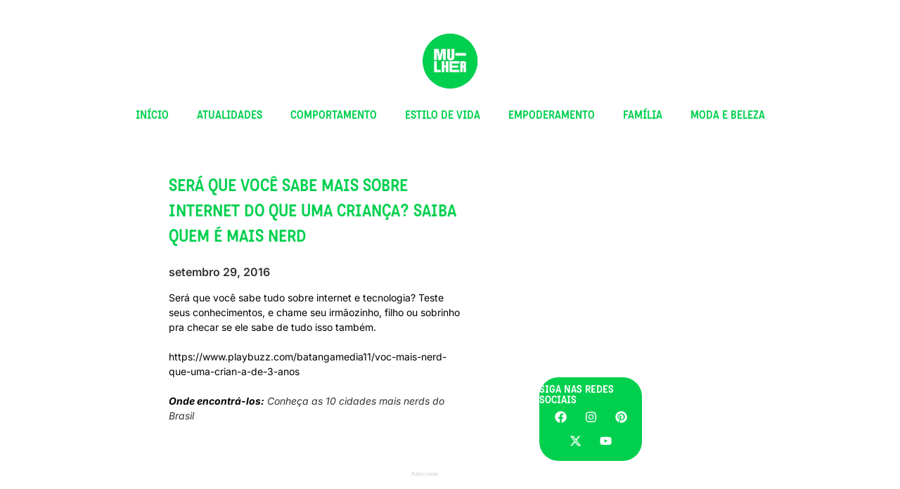

--- FILE ---
content_type: text/html; charset=UTF-8
request_url: https://www.mulher.com.br/atualidades/tecnologia/sera-que-voce-sabe-mais-sobre-internet-do-que-uma-crianca-saiba-quem-e-mais-nerd
body_size: 14023
content:
<!DOCTYPE html><html lang="pt-BR"><head><script data-no-optimize="1">var litespeed_docref=sessionStorage.getItem("litespeed_docref");litespeed_docref&&(Object.defineProperty(document,"referrer",{get:function(){return litespeed_docref}}),sessionStorage.removeItem("litespeed_docref"));</script> <meta charset="UTF-8"><meta name="viewport" content="width=device-width, initial-scale=1.0" /><meta name='robots' content='index, follow, max-image-preview:large, max-snippet:-1, max-video-preview:-1' /><title>Será que você sabe mais sobre internet do que uma criança? Saiba quem é mais nerd - Mulher</title><link rel="canonical" href="https://www.mulher.com.br/atualidades/tecnologia/sera-que-voce-sabe-mais-sobre-internet-do-que-uma-crianca-saiba-quem-e-mais-nerd" /><meta property="og:locale" content="pt_BR" /><meta property="og:type" content="article" /><meta property="og:title" content="Será que você sabe mais sobre internet do que uma criança? Saiba quem é mais nerd - Mulher" /><meta property="og:description" content="Será que você sabe tudo sobre internet e tecnologia? Teste seus conhecimentos, e chame seu irmãozinho, filho ou sobrinho pra checar se ele sabe de tudo isso também. https://www.playbuzz.com/batangamedia11/voc-mais-nerd-que-uma-crian-a-de-3-anos Onde encontrá-los: Conheça as 10 cidades mais nerds do Brasil" /><meta property="og:url" content="https://www.mulher.com.br/atualidades/tecnologia/sera-que-voce-sabe-mais-sobre-internet-do-que-uma-crianca-saiba-quem-e-mais-nerd" /><meta property="og:site_name" content="Mulher" /><meta property="article:publisher" content="https://www.facebook.com/MulherByBR" /><meta property="article:published_time" content="2016-09-29T21:34:06+00:00" /><meta name="twitter:card" content="summary_large_image" /> <script type="application/ld+json" class="yoast-schema-graph">{"@context":"https://schema.org","@graph":[{"@type":"Article","@id":"https://www.mulher.com.br/atualidades/tecnologia/sera-que-voce-sabe-mais-sobre-internet-do-que-uma-crianca-saiba-quem-e-mais-nerd#article","isPartOf":{"@id":"https://www.mulher.com.br/atualidades/tecnologia/sera-que-voce-sabe-mais-sobre-internet-do-que-uma-crianca-saiba-quem-e-mais-nerd"},"author":{"name":"","@id":""},"headline":"Será que você sabe mais sobre internet do que uma criança? Saiba quem é mais nerd","datePublished":"2016-09-29T21:34:06+00:00","mainEntityOfPage":{"@id":"https://www.mulher.com.br/atualidades/tecnologia/sera-que-voce-sabe-mais-sobre-internet-do-que-uma-crianca-saiba-quem-e-mais-nerd"},"wordCount":64,"publisher":{"@id":"https://www.mulher.com.br/#organization"},"keywords":["fb_ia-Mulher","quizz-Mulher"],"articleSection":["Tecnologia"],"inLanguage":"pt-BR"},{"@type":"WebPage","@id":"https://www.mulher.com.br/atualidades/tecnologia/sera-que-voce-sabe-mais-sobre-internet-do-que-uma-crianca-saiba-quem-e-mais-nerd","url":"https://www.mulher.com.br/atualidades/tecnologia/sera-que-voce-sabe-mais-sobre-internet-do-que-uma-crianca-saiba-quem-e-mais-nerd","name":"Será que você sabe mais sobre internet do que uma criança? Saiba quem é mais nerd - Mulher","isPartOf":{"@id":"https://www.mulher.com.br/#website"},"datePublished":"2016-09-29T21:34:06+00:00","breadcrumb":{"@id":"https://www.mulher.com.br/atualidades/tecnologia/sera-que-voce-sabe-mais-sobre-internet-do-que-uma-crianca-saiba-quem-e-mais-nerd#breadcrumb"},"inLanguage":"pt-BR","potentialAction":[{"@type":"ReadAction","target":["https://www.mulher.com.br/atualidades/tecnologia/sera-que-voce-sabe-mais-sobre-internet-do-que-uma-crianca-saiba-quem-e-mais-nerd"]}]},{"@type":"BreadcrumbList","@id":"https://www.mulher.com.br/atualidades/tecnologia/sera-que-voce-sabe-mais-sobre-internet-do-que-uma-crianca-saiba-quem-e-mais-nerd#breadcrumb","itemListElement":[{"@type":"ListItem","position":1,"name":"Home","item":"https://www.mulher.com.br/"},{"@type":"ListItem","position":2,"name":"Será que você sabe mais sobre internet do que uma criança? Saiba quem é mais nerd"}]},{"@type":"WebSite","@id":"https://www.mulher.com.br/#website","url":"https://www.mulher.com.br/","name":"Mulher","description":"","publisher":{"@id":"https://www.mulher.com.br/#organization"},"potentialAction":[{"@type":"SearchAction","target":{"@type":"EntryPoint","urlTemplate":"https://www.mulher.com.br/?s={search_term_string}"},"query-input":{"@type":"PropertyValueSpecification","valueRequired":true,"valueName":"search_term_string"}}],"inLanguage":"pt-BR"},{"@type":"Organization","@id":"https://www.mulher.com.br/#organization","name":"Mulher","url":"https://www.mulher.com.br/","logo":{"@type":"ImageObject","inLanguage":"pt-BR","@id":"https://www.mulher.com.br/#/schema/logo/image/","url":"https://www.mulher.com.br/wp-content/uploads/2024/06/mulher-logo.png","contentUrl":"https://www.mulher.com.br/wp-content/uploads/2024/06/mulher-logo.png","width":303,"height":303,"caption":"Mulher"},"image":{"@id":"https://www.mulher.com.br/#/schema/logo/image/"},"sameAs":["https://www.facebook.com/MulherByBR","https://www.instagram.com/mulher.br/","https://www.youtube.com/c/MulherByUnivision"]}]}</script> <link data-optimized="2" rel="stylesheet" href="https://www.mulher.com.br/wp-content/litespeed/css/f070e5b12709ecafa3872ece59e564f0.css?ver=2e150" /><link rel="https://api.w.org/" href="https://www.mulher.com.br/wp-json/" /><link rel="alternate" title="JSON" type="application/json" href="https://www.mulher.com.br/wp-json/wp/v2/posts/30603" /><link rel="EditURI" type="application/rsd+xml" title="RSD" href="https://www.mulher.com.br/xmlrpc.php?rsd" /><link rel='shortlink' href='https://www.mulher.com.br/?p=30603' /><link rel="alternate" title="oEmbed (JSON)" type="application/json+oembed" href="https://www.mulher.com.br/wp-json/oembed/1.0/embed?url=https%3A%2F%2Fwww.mulher.com.br%2Fatualidades%2Ftecnologia%2Fsera-que-voce-sabe-mais-sobre-internet-do-que-uma-crianca-saiba-quem-e-mais-nerd" /><link rel="alternate" title="oEmbed (XML)" type="text/xml+oembed" href="https://www.mulher.com.br/wp-json/oembed/1.0/embed?url=https%3A%2F%2Fwww.mulher.com.br%2Fatualidades%2Ftecnologia%2Fsera-que-voce-sabe-mais-sobre-internet-do-que-uma-crianca-saiba-quem-e-mais-nerd&#038;format=xml" /><meta name="pinterest-site-verification" content="6c1ea1e965bf904c8db794855317fce4"><link rel="pingback" href="https://www.mulher.com.br/xmlrpc.php"><meta name="generator" content="Elementor 3.32.5; features: e_font_icon_svg, additional_custom_breakpoints; settings: css_print_method-external, google_font-enabled, font_display-swap"><link rel="icon" href="https://www.mulher.com.br/wp-content/uploads/2025/03/cropped-mulher-logo.png-32x32.webp" sizes="32x32" /><link rel="icon" href="https://www.mulher.com.br/wp-content/uploads/2025/03/cropped-mulher-logo.png-192x192.webp" sizes="192x192" /><link rel="apple-touch-icon" href="https://www.mulher.com.br/wp-content/uploads/2025/03/cropped-mulher-logo.png-180x180.webp" /><meta name="msapplication-TileImage" content="https://www.mulher.com.br/wp-content/uploads/2025/03/cropped-mulher-logo.png-270x270.webp" /> <script type="litespeed/javascript">(function(w,d,s,l,i){w[l]=w[l]||[];w[l].push({'gtm.start':new Date().getTime(),event:'gtm.js'});var f=d.getElementsByTagName(s)[0],j=d.createElement(s),dl=l!='dataLayer'?'&l='+l:'';j.async=!0;j.src='https://www.googletagmanager.com/gtm.js?id='+i+dl;f.parentNode.insertBefore(j,f)})(window,document,'script','dataLayer','GTM-K8KNW9S8')</script> </head><body class="wp-singular post-template-default single single-post postid-30603 single-format-standard wp-custom-logo wp-theme-v-theme elementor-default elementor-template-full-width elementor-kit-122134 elementor-page-137337"><div id="banner-header" class="banner"></div>
<a class="skip-link screen-reader-text" href="#content">
Skip to content		</a><div class="ekit-template-content-markup ekit-template-content-header ekit-template-content-theme-support"><div data-elementor-type="wp-post" data-elementor-id="130525" class="elementor elementor-130525" data-elementor-settings="{&quot;ha_cmc_init_switcher&quot;:&quot;no&quot;}" data-elementor-post-type="elementskit_template"><div class="elementor-element elementor-element-684ada96 elementor-hidden-tablet elementor-hidden-mobile e-flex e-con-boxed wpr-particle-no wpr-jarallax-no wpr-parallax-no wpr-sticky-section-no e-con e-parent" data-id="684ada96" data-element_type="container" data-settings="{&quot;background_background&quot;:&quot;classic&quot;,&quot;sticky&quot;:&quot;top&quot;,&quot;sticky_on&quot;:[&quot;desktop&quot;,&quot;tablet&quot;],&quot;_ha_eqh_enable&quot;:false,&quot;sticky_offset&quot;:0,&quot;sticky_effects_offset&quot;:0,&quot;sticky_anchor_link_offset&quot;:0}"><div class="e-con-inner"><div class="elementor-element elementor-element-47a90d45 e-grid e-con-full wpr-particle-no wpr-jarallax-no wpr-parallax-no wpr-sticky-section-no e-con e-child" data-id="47a90d45" data-element_type="container" data-settings="{&quot;_ha_eqh_enable&quot;:false}"><div class="elementor-element elementor-element-365f9e9 elementor-hidden-mobile elementor-widget elementor-widget-spacer" data-id="365f9e9" data-element_type="widget" data-widget_type="spacer.default"><div class="elementor-widget-container"><div class="elementor-spacer"><div class="elementor-spacer-inner"></div></div></div></div><div class="elementor-element elementor-element-1307b746 elementor-widget__width-initial elementor-widget elementor-widget-image" data-id="1307b746" data-element_type="widget" data-widget_type="image.default"><div class="elementor-widget-container">
<a href="https://www.mulher.com.br">
<img data-lazyloaded="1" src="[data-uri]" width="303" height="303" data-src="https://www.mulher.com.br/wp-content/uploads/2025/03/mulher-logo.png.webp" class="attachment-1536x1536 size-1536x1536 wp-image-130546" alt="" data-srcset="https://www.mulher.com.br/wp-content/uploads/2025/03/mulher-logo.png.webp 303w, https://www.mulher.com.br/wp-content/uploads/2025/03/mulher-logo.png-300x300.webp 300w, https://www.mulher.com.br/wp-content/uploads/2025/03/mulher-logo.png-150x150.webp 150w" data-sizes="(max-width: 303px) 100vw, 303px" />								</a></div></div><div class="elementor-element elementor-element-18cdfd43 elementor-hidden-mobile elementor-widget elementor-widget-spacer" data-id="18cdfd43" data-element_type="widget" data-widget_type="spacer.default"><div class="elementor-widget-container"><div class="elementor-spacer"><div class="elementor-spacer-inner"></div></div></div></div></div><div class="elementor-element elementor-element-43241e01 elementor-nav-menu__align-center elementor-nav-menu--dropdown-mobile elementor-hidden-mobile elementor-nav-menu__text-align-aside elementor-nav-menu--toggle elementor-nav-menu--burger elementor-widget elementor-widget-nav-menu" data-id="43241e01" data-element_type="widget" data-settings="{&quot;submenu_icon&quot;:{&quot;value&quot;:&quot;&lt;svg aria-hidden=\&quot;true\&quot; class=\&quot;fa-svg-chevron-down e-font-icon-svg e-fas-chevron-down\&quot; viewBox=\&quot;0 0 448 512\&quot; xmlns=\&quot;http:\/\/www.w3.org\/2000\/svg\&quot;&gt;&lt;path d=\&quot;M207.029 381.476L12.686 187.132c-9.373-9.373-9.373-24.569 0-33.941l22.667-22.667c9.357-9.357 24.522-9.375 33.901-.04L224 284.505l154.745-154.021c9.379-9.335 24.544-9.317 33.901.04l22.667 22.667c9.373 9.373 9.373 24.569 0 33.941L240.971 381.476c-9.373 9.372-24.569 9.372-33.942 0z\&quot;&gt;&lt;\/path&gt;&lt;\/svg&gt;&quot;,&quot;library&quot;:&quot;fa-solid&quot;},&quot;layout&quot;:&quot;horizontal&quot;,&quot;toggle&quot;:&quot;burger&quot;}" data-widget_type="nav-menu.default"><div class="elementor-widget-container"><nav aria-label="Menu" class="elementor-nav-menu--main elementor-nav-menu__container elementor-nav-menu--layout-horizontal e--pointer-none"><ul id="menu-1-43241e01" class="elementor-nav-menu"><li class="menu-item menu-item-type-post_type menu-item-object-page menu-item-home menu-item-130630"><a href="https://www.mulher.com.br/" class="elementor-item">Início</a></li><li class="menu-item menu-item-type-post_type menu-item-object-page menu-item-has-children menu-item-130711"><a href="https://www.mulher.com.br/pagina-atualidades" class="elementor-item">Atualidades</a><ul class="sub-menu elementor-nav-menu--dropdown"><li class="menu-item menu-item-type-post_type menu-item-object-page menu-item-134252"><a href="https://www.mulher.com.br/pagina-ciencia" class="elementor-sub-item">Ciência</a></li><li class="menu-item menu-item-type-post_type menu-item-object-page menu-item-134328"><a href="https://www.mulher.com.br/pagina-mundo" class="elementor-sub-item">Mundo</a></li><li class="menu-item menu-item-type-post_type menu-item-object-page menu-item-134344"><a href="https://www.mulher.com.br/noticias-e-tecnologia" class="elementor-sub-item">Notícias e Tecnologia</a></li></ul></li><li class="menu-item menu-item-type-post_type menu-item-object-page menu-item-130752"><a href="https://www.mulher.com.br/pagina-comportamento" class="elementor-item">Comportamento</a></li><li class="menu-item menu-item-type-post_type menu-item-object-page menu-item-has-children menu-item-130771"><a href="https://www.mulher.com.br/pagina-estilo-de-vida" class="elementor-item">Estilo de Vida</a><ul class="sub-menu elementor-nav-menu--dropdown"><li class="menu-item menu-item-type-post_type menu-item-object-page menu-item-134384"><a href="https://www.mulher.com.br/casa" class="elementor-sub-item">Casa</a></li><li class="menu-item menu-item-type-post_type menu-item-object-page menu-item-134383"><a href="https://www.mulher.com.br/casamentos" class="elementor-sub-item">Casamentos</a></li><li class="menu-item menu-item-type-post_type menu-item-object-page menu-item-134382"><a href="https://www.mulher.com.br/saude-e-bem-estar" class="elementor-sub-item">Saúde e bem-estar</a></li><li class="menu-item menu-item-type-post_type menu-item-object-page menu-item-134381"><a href="https://www.mulher.com.br/viagem" class="elementor-sub-item">Viagem</a></li></ul></li><li class="menu-item menu-item-type-post_type menu-item-object-page menu-item-130796"><a href="https://www.mulher.com.br/pagina-empoderamento" class="elementor-item">Empoderamento</a></li><li class="menu-item menu-item-type-post_type menu-item-object-page menu-item-has-children menu-item-130805"><a href="https://www.mulher.com.br/pagina-familia" class="elementor-item">Família</a><ul class="sub-menu elementor-nav-menu--dropdown"><li class="menu-item menu-item-type-post_type menu-item-object-page menu-item-134400"><a href="https://www.mulher.com.br/gravidez" class="elementor-sub-item">Gravidez e bebês</a></li><li class="menu-item menu-item-type-post_type menu-item-object-page menu-item-134401"><a href="https://www.mulher.com.br/filhos" class="elementor-sub-item">Filhos</a></li></ul></li><li class="menu-item menu-item-type-post_type menu-item-object-page menu-item-has-children menu-item-130826"><a href="https://www.mulher.com.br/pagina-moda" class="elementor-item">Moda e Beleza</a><ul class="sub-menu elementor-nav-menu--dropdown"><li class="menu-item menu-item-type-post_type menu-item-object-page menu-item-130814"><a href="https://www.mulher.com.br/pagina-beleza" class="elementor-sub-item">Beleza</a></li><li class="menu-item menu-item-type-post_type menu-item-object-page menu-item-134415"><a href="https://www.mulher.com.br/pagina-moda-2" class="elementor-sub-item">Moda</a></li><li class="menu-item menu-item-type-post_type menu-item-object-page menu-item-134426"><a href="https://www.mulher.com.br/body-art" class="elementor-sub-item">Body Art</a></li></ul></li></ul></nav><div class="elementor-menu-toggle" role="button" tabindex="0" aria-label="Menu Toggle" aria-expanded="false">
<svg aria-hidden="true" role="presentation" class="elementor-menu-toggle__icon--open e-font-icon-svg e-eicon-menu-bar" viewBox="0 0 1000 1000" xmlns="http://www.w3.org/2000/svg"><path d="M104 333H896C929 333 958 304 958 271S929 208 896 208H104C71 208 42 237 42 271S71 333 104 333ZM104 583H896C929 583 958 554 958 521S929 458 896 458H104C71 458 42 487 42 521S71 583 104 583ZM104 833H896C929 833 958 804 958 771S929 708 896 708H104C71 708 42 737 42 771S71 833 104 833Z"></path></svg><svg aria-hidden="true" role="presentation" class="elementor-menu-toggle__icon--close e-font-icon-svg e-eicon-close" viewBox="0 0 1000 1000" xmlns="http://www.w3.org/2000/svg"><path d="M742 167L500 408 258 167C246 154 233 150 217 150 196 150 179 158 167 167 154 179 150 196 150 212 150 229 154 242 171 254L408 500 167 742C138 771 138 800 167 829 196 858 225 858 254 829L496 587 738 829C750 842 767 846 783 846 800 846 817 842 829 829 842 817 846 804 846 783 846 767 842 750 829 737L588 500 833 258C863 229 863 200 833 171 804 137 775 137 742 167Z"></path></svg></div><nav class="elementor-nav-menu--dropdown elementor-nav-menu__container" aria-hidden="true"><ul id="menu-2-43241e01" class="elementor-nav-menu"><li class="menu-item menu-item-type-post_type menu-item-object-page menu-item-home menu-item-130630"><a href="https://www.mulher.com.br/" class="elementor-item" tabindex="-1">Início</a></li><li class="menu-item menu-item-type-post_type menu-item-object-page menu-item-has-children menu-item-130711"><a href="https://www.mulher.com.br/pagina-atualidades" class="elementor-item" tabindex="-1">Atualidades</a><ul class="sub-menu elementor-nav-menu--dropdown"><li class="menu-item menu-item-type-post_type menu-item-object-page menu-item-134252"><a href="https://www.mulher.com.br/pagina-ciencia" class="elementor-sub-item" tabindex="-1">Ciência</a></li><li class="menu-item menu-item-type-post_type menu-item-object-page menu-item-134328"><a href="https://www.mulher.com.br/pagina-mundo" class="elementor-sub-item" tabindex="-1">Mundo</a></li><li class="menu-item menu-item-type-post_type menu-item-object-page menu-item-134344"><a href="https://www.mulher.com.br/noticias-e-tecnologia" class="elementor-sub-item" tabindex="-1">Notícias e Tecnologia</a></li></ul></li><li class="menu-item menu-item-type-post_type menu-item-object-page menu-item-130752"><a href="https://www.mulher.com.br/pagina-comportamento" class="elementor-item" tabindex="-1">Comportamento</a></li><li class="menu-item menu-item-type-post_type menu-item-object-page menu-item-has-children menu-item-130771"><a href="https://www.mulher.com.br/pagina-estilo-de-vida" class="elementor-item" tabindex="-1">Estilo de Vida</a><ul class="sub-menu elementor-nav-menu--dropdown"><li class="menu-item menu-item-type-post_type menu-item-object-page menu-item-134384"><a href="https://www.mulher.com.br/casa" class="elementor-sub-item" tabindex="-1">Casa</a></li><li class="menu-item menu-item-type-post_type menu-item-object-page menu-item-134383"><a href="https://www.mulher.com.br/casamentos" class="elementor-sub-item" tabindex="-1">Casamentos</a></li><li class="menu-item menu-item-type-post_type menu-item-object-page menu-item-134382"><a href="https://www.mulher.com.br/saude-e-bem-estar" class="elementor-sub-item" tabindex="-1">Saúde e bem-estar</a></li><li class="menu-item menu-item-type-post_type menu-item-object-page menu-item-134381"><a href="https://www.mulher.com.br/viagem" class="elementor-sub-item" tabindex="-1">Viagem</a></li></ul></li><li class="menu-item menu-item-type-post_type menu-item-object-page menu-item-130796"><a href="https://www.mulher.com.br/pagina-empoderamento" class="elementor-item" tabindex="-1">Empoderamento</a></li><li class="menu-item menu-item-type-post_type menu-item-object-page menu-item-has-children menu-item-130805"><a href="https://www.mulher.com.br/pagina-familia" class="elementor-item" tabindex="-1">Família</a><ul class="sub-menu elementor-nav-menu--dropdown"><li class="menu-item menu-item-type-post_type menu-item-object-page menu-item-134400"><a href="https://www.mulher.com.br/gravidez" class="elementor-sub-item" tabindex="-1">Gravidez e bebês</a></li><li class="menu-item menu-item-type-post_type menu-item-object-page menu-item-134401"><a href="https://www.mulher.com.br/filhos" class="elementor-sub-item" tabindex="-1">Filhos</a></li></ul></li><li class="menu-item menu-item-type-post_type menu-item-object-page menu-item-has-children menu-item-130826"><a href="https://www.mulher.com.br/pagina-moda" class="elementor-item" tabindex="-1">Moda e Beleza</a><ul class="sub-menu elementor-nav-menu--dropdown"><li class="menu-item menu-item-type-post_type menu-item-object-page menu-item-130814"><a href="https://www.mulher.com.br/pagina-beleza" class="elementor-sub-item" tabindex="-1">Beleza</a></li><li class="menu-item menu-item-type-post_type menu-item-object-page menu-item-134415"><a href="https://www.mulher.com.br/pagina-moda-2" class="elementor-sub-item" tabindex="-1">Moda</a></li><li class="menu-item menu-item-type-post_type menu-item-object-page menu-item-134426"><a href="https://www.mulher.com.br/body-art" class="elementor-sub-item" tabindex="-1">Body Art</a></li></ul></li></ul></nav></div></div></div></div><div class="elementor-element elementor-element-2066316 e-con-full elementor-hidden-desktop elementor-hidden-tablet e-flex wpr-particle-no wpr-jarallax-no wpr-parallax-no wpr-sticky-section-no e-con e-parent" data-id="2066316" data-element_type="container" data-settings="{&quot;background_background&quot;:&quot;classic&quot;,&quot;sticky&quot;:&quot;top&quot;,&quot;_ha_eqh_enable&quot;:false,&quot;sticky_on&quot;:[&quot;desktop&quot;,&quot;tablet&quot;,&quot;mobile&quot;],&quot;sticky_offset&quot;:0,&quot;sticky_effects_offset&quot;:0,&quot;sticky_anchor_link_offset&quot;:0}"><div class="elementor-element elementor-element-7dd65105 e-con-full e-flex wpr-particle-no wpr-jarallax-no wpr-parallax-no wpr-sticky-section-no e-con e-child" data-id="7dd65105" data-element_type="container" data-settings="{&quot;_ha_eqh_enable&quot;:false}"><div class="elementor-element elementor-element-5b452583 elementor-widget__width-initial elementor-widget elementor-widget-image" data-id="5b452583" data-element_type="widget" data-widget_type="image.default"><div class="elementor-widget-container">
<a href="https://www.mulher.com.br">
<img data-lazyloaded="1" src="[data-uri]" width="303" height="303" data-src="https://www.mulher.com.br/wp-content/uploads/2025/03/mulher-logo.png.webp" class="attachment-1536x1536 size-1536x1536 wp-image-130546" alt="" data-srcset="https://www.mulher.com.br/wp-content/uploads/2025/03/mulher-logo.png.webp 303w, https://www.mulher.com.br/wp-content/uploads/2025/03/mulher-logo.png-300x300.webp 300w, https://www.mulher.com.br/wp-content/uploads/2025/03/mulher-logo.png-150x150.webp 150w" data-sizes="(max-width: 303px) 100vw, 303px" />								</a></div></div></div><div class="elementor-element elementor-element-414fab9e e-con-full e-flex wpr-particle-no wpr-jarallax-no wpr-parallax-no wpr-sticky-section-no e-con e-child" data-id="414fab9e" data-element_type="container" data-settings="{&quot;_ha_eqh_enable&quot;:false}"><div class="elementor-element elementor-element-3ed4cd06 elementor-nav-menu__align-start elementor-nav-menu--dropdown-mobile elementor-nav-menu__text-align-aside elementor-nav-menu--toggle elementor-nav-menu--burger elementor-widget elementor-widget-nav-menu" data-id="3ed4cd06" data-element_type="widget" data-settings="{&quot;submenu_icon&quot;:{&quot;value&quot;:&quot;&lt;svg aria-hidden=\&quot;true\&quot; class=\&quot;fa-svg-chevron-down e-font-icon-svg e-fas-chevron-down\&quot; viewBox=\&quot;0 0 448 512\&quot; xmlns=\&quot;http:\/\/www.w3.org\/2000\/svg\&quot;&gt;&lt;path d=\&quot;M207.029 381.476L12.686 187.132c-9.373-9.373-9.373-24.569 0-33.941l22.667-22.667c9.357-9.357 24.522-9.375 33.901-.04L224 284.505l154.745-154.021c9.379-9.335 24.544-9.317 33.901.04l22.667 22.667c9.373 9.373 9.373 24.569 0 33.941L240.971 381.476c-9.373 9.372-24.569 9.372-33.942 0z\&quot;&gt;&lt;\/path&gt;&lt;\/svg&gt;&quot;,&quot;library&quot;:&quot;fa-solid&quot;},&quot;layout&quot;:&quot;horizontal&quot;,&quot;toggle&quot;:&quot;burger&quot;}" data-widget_type="nav-menu.default"><div class="elementor-widget-container"><nav aria-label="Menu" class="elementor-nav-menu--main elementor-nav-menu__container elementor-nav-menu--layout-horizontal e--pointer-none"><ul id="menu-1-3ed4cd06" class="elementor-nav-menu"><li class="menu-item menu-item-type-post_type menu-item-object-page menu-item-home menu-item-130630"><a href="https://www.mulher.com.br/" class="elementor-item">Início</a></li><li class="menu-item menu-item-type-post_type menu-item-object-page menu-item-has-children menu-item-130711"><a href="https://www.mulher.com.br/pagina-atualidades" class="elementor-item">Atualidades</a><ul class="sub-menu elementor-nav-menu--dropdown"><li class="menu-item menu-item-type-post_type menu-item-object-page menu-item-134252"><a href="https://www.mulher.com.br/pagina-ciencia" class="elementor-sub-item">Ciência</a></li><li class="menu-item menu-item-type-post_type menu-item-object-page menu-item-134328"><a href="https://www.mulher.com.br/pagina-mundo" class="elementor-sub-item">Mundo</a></li><li class="menu-item menu-item-type-post_type menu-item-object-page menu-item-134344"><a href="https://www.mulher.com.br/noticias-e-tecnologia" class="elementor-sub-item">Notícias e Tecnologia</a></li></ul></li><li class="menu-item menu-item-type-post_type menu-item-object-page menu-item-130752"><a href="https://www.mulher.com.br/pagina-comportamento" class="elementor-item">Comportamento</a></li><li class="menu-item menu-item-type-post_type menu-item-object-page menu-item-has-children menu-item-130771"><a href="https://www.mulher.com.br/pagina-estilo-de-vida" class="elementor-item">Estilo de Vida</a><ul class="sub-menu elementor-nav-menu--dropdown"><li class="menu-item menu-item-type-post_type menu-item-object-page menu-item-134384"><a href="https://www.mulher.com.br/casa" class="elementor-sub-item">Casa</a></li><li class="menu-item menu-item-type-post_type menu-item-object-page menu-item-134383"><a href="https://www.mulher.com.br/casamentos" class="elementor-sub-item">Casamentos</a></li><li class="menu-item menu-item-type-post_type menu-item-object-page menu-item-134382"><a href="https://www.mulher.com.br/saude-e-bem-estar" class="elementor-sub-item">Saúde e bem-estar</a></li><li class="menu-item menu-item-type-post_type menu-item-object-page menu-item-134381"><a href="https://www.mulher.com.br/viagem" class="elementor-sub-item">Viagem</a></li></ul></li><li class="menu-item menu-item-type-post_type menu-item-object-page menu-item-130796"><a href="https://www.mulher.com.br/pagina-empoderamento" class="elementor-item">Empoderamento</a></li><li class="menu-item menu-item-type-post_type menu-item-object-page menu-item-has-children menu-item-130805"><a href="https://www.mulher.com.br/pagina-familia" class="elementor-item">Família</a><ul class="sub-menu elementor-nav-menu--dropdown"><li class="menu-item menu-item-type-post_type menu-item-object-page menu-item-134400"><a href="https://www.mulher.com.br/gravidez" class="elementor-sub-item">Gravidez e bebês</a></li><li class="menu-item menu-item-type-post_type menu-item-object-page menu-item-134401"><a href="https://www.mulher.com.br/filhos" class="elementor-sub-item">Filhos</a></li></ul></li><li class="menu-item menu-item-type-post_type menu-item-object-page menu-item-has-children menu-item-130826"><a href="https://www.mulher.com.br/pagina-moda" class="elementor-item">Moda e Beleza</a><ul class="sub-menu elementor-nav-menu--dropdown"><li class="menu-item menu-item-type-post_type menu-item-object-page menu-item-130814"><a href="https://www.mulher.com.br/pagina-beleza" class="elementor-sub-item">Beleza</a></li><li class="menu-item menu-item-type-post_type menu-item-object-page menu-item-134415"><a href="https://www.mulher.com.br/pagina-moda-2" class="elementor-sub-item">Moda</a></li><li class="menu-item menu-item-type-post_type menu-item-object-page menu-item-134426"><a href="https://www.mulher.com.br/body-art" class="elementor-sub-item">Body Art</a></li></ul></li></ul></nav><div class="elementor-menu-toggle" role="button" tabindex="0" aria-label="Menu Toggle" aria-expanded="false">
<svg aria-hidden="true" role="presentation" class="elementor-menu-toggle__icon--open e-font-icon-svg e-eicon-menu-bar" viewBox="0 0 1000 1000" xmlns="http://www.w3.org/2000/svg"><path d="M104 333H896C929 333 958 304 958 271S929 208 896 208H104C71 208 42 237 42 271S71 333 104 333ZM104 583H896C929 583 958 554 958 521S929 458 896 458H104C71 458 42 487 42 521S71 583 104 583ZM104 833H896C929 833 958 804 958 771S929 708 896 708H104C71 708 42 737 42 771S71 833 104 833Z"></path></svg><svg aria-hidden="true" role="presentation" class="elementor-menu-toggle__icon--close e-font-icon-svg e-eicon-close" viewBox="0 0 1000 1000" xmlns="http://www.w3.org/2000/svg"><path d="M742 167L500 408 258 167C246 154 233 150 217 150 196 150 179 158 167 167 154 179 150 196 150 212 150 229 154 242 171 254L408 500 167 742C138 771 138 800 167 829 196 858 225 858 254 829L496 587 738 829C750 842 767 846 783 846 800 846 817 842 829 829 842 817 846 804 846 783 846 767 842 750 829 737L588 500 833 258C863 229 863 200 833 171 804 137 775 137 742 167Z"></path></svg></div><nav class="elementor-nav-menu--dropdown elementor-nav-menu__container" aria-hidden="true"><ul id="menu-2-3ed4cd06" class="elementor-nav-menu"><li class="menu-item menu-item-type-post_type menu-item-object-page menu-item-home menu-item-130630"><a href="https://www.mulher.com.br/" class="elementor-item" tabindex="-1">Início</a></li><li class="menu-item menu-item-type-post_type menu-item-object-page menu-item-has-children menu-item-130711"><a href="https://www.mulher.com.br/pagina-atualidades" class="elementor-item" tabindex="-1">Atualidades</a><ul class="sub-menu elementor-nav-menu--dropdown"><li class="menu-item menu-item-type-post_type menu-item-object-page menu-item-134252"><a href="https://www.mulher.com.br/pagina-ciencia" class="elementor-sub-item" tabindex="-1">Ciência</a></li><li class="menu-item menu-item-type-post_type menu-item-object-page menu-item-134328"><a href="https://www.mulher.com.br/pagina-mundo" class="elementor-sub-item" tabindex="-1">Mundo</a></li><li class="menu-item menu-item-type-post_type menu-item-object-page menu-item-134344"><a href="https://www.mulher.com.br/noticias-e-tecnologia" class="elementor-sub-item" tabindex="-1">Notícias e Tecnologia</a></li></ul></li><li class="menu-item menu-item-type-post_type menu-item-object-page menu-item-130752"><a href="https://www.mulher.com.br/pagina-comportamento" class="elementor-item" tabindex="-1">Comportamento</a></li><li class="menu-item menu-item-type-post_type menu-item-object-page menu-item-has-children menu-item-130771"><a href="https://www.mulher.com.br/pagina-estilo-de-vida" class="elementor-item" tabindex="-1">Estilo de Vida</a><ul class="sub-menu elementor-nav-menu--dropdown"><li class="menu-item menu-item-type-post_type menu-item-object-page menu-item-134384"><a href="https://www.mulher.com.br/casa" class="elementor-sub-item" tabindex="-1">Casa</a></li><li class="menu-item menu-item-type-post_type menu-item-object-page menu-item-134383"><a href="https://www.mulher.com.br/casamentos" class="elementor-sub-item" tabindex="-1">Casamentos</a></li><li class="menu-item menu-item-type-post_type menu-item-object-page menu-item-134382"><a href="https://www.mulher.com.br/saude-e-bem-estar" class="elementor-sub-item" tabindex="-1">Saúde e bem-estar</a></li><li class="menu-item menu-item-type-post_type menu-item-object-page menu-item-134381"><a href="https://www.mulher.com.br/viagem" class="elementor-sub-item" tabindex="-1">Viagem</a></li></ul></li><li class="menu-item menu-item-type-post_type menu-item-object-page menu-item-130796"><a href="https://www.mulher.com.br/pagina-empoderamento" class="elementor-item" tabindex="-1">Empoderamento</a></li><li class="menu-item menu-item-type-post_type menu-item-object-page menu-item-has-children menu-item-130805"><a href="https://www.mulher.com.br/pagina-familia" class="elementor-item" tabindex="-1">Família</a><ul class="sub-menu elementor-nav-menu--dropdown"><li class="menu-item menu-item-type-post_type menu-item-object-page menu-item-134400"><a href="https://www.mulher.com.br/gravidez" class="elementor-sub-item" tabindex="-1">Gravidez e bebês</a></li><li class="menu-item menu-item-type-post_type menu-item-object-page menu-item-134401"><a href="https://www.mulher.com.br/filhos" class="elementor-sub-item" tabindex="-1">Filhos</a></li></ul></li><li class="menu-item menu-item-type-post_type menu-item-object-page menu-item-has-children menu-item-130826"><a href="https://www.mulher.com.br/pagina-moda" class="elementor-item" tabindex="-1">Moda e Beleza</a><ul class="sub-menu elementor-nav-menu--dropdown"><li class="menu-item menu-item-type-post_type menu-item-object-page menu-item-130814"><a href="https://www.mulher.com.br/pagina-beleza" class="elementor-sub-item" tabindex="-1">Beleza</a></li><li class="menu-item menu-item-type-post_type menu-item-object-page menu-item-134415"><a href="https://www.mulher.com.br/pagina-moda-2" class="elementor-sub-item" tabindex="-1">Moda</a></li><li class="menu-item menu-item-type-post_type menu-item-object-page menu-item-134426"><a href="https://www.mulher.com.br/body-art" class="elementor-sub-item" tabindex="-1">Body Art</a></li></ul></li></ul></nav></div></div></div></div></div></div><div data-elementor-type="single-post" data-elementor-id="137337" class="elementor elementor-137337 elementor-location-single post-30603 post type-post status-publish format-standard hentry category-tecnologia tag-fb_ia-mulher tag-quizz-mulher" data-elementor-settings="{&quot;ha_cmc_init_switcher&quot;:&quot;no&quot;}" data-elementor-post-type="elementor_library"><div class="elementor-element elementor-element-5633194c e-flex e-con-boxed wpr-particle-no wpr-jarallax-no wpr-parallax-no wpr-sticky-section-no e-con e-parent" data-id="5633194c" data-element_type="container" data-settings="{&quot;_ha_eqh_enable&quot;:false}"><div class="e-con-inner"></div></div><div class="elementor-element elementor-element-430723f9 e-con-full e-flex wpr-particle-no wpr-jarallax-no wpr-parallax-no wpr-sticky-section-no e-con e-parent" data-id="430723f9" data-element_type="container" data-settings="{&quot;_ha_eqh_enable&quot;:false}"><div class="elementor-element elementor-element-41566d51 e-con-full e-flex wpr-particle-no wpr-jarallax-no wpr-parallax-no wpr-sticky-section-no e-con e-child" data-id="41566d51" data-element_type="container" data-settings="{&quot;_ha_eqh_enable&quot;:false}"><div class="elementor-element elementor-element-401a6f98 elementor-widget elementor-widget-ha-post-title happy-addon ha-post-title" data-id="401a6f98" data-element_type="widget" data-widget_type="ha-post-title.default"><div class="elementor-widget-container"><h2 class="ha-post-title elementor-size-default">Será que você sabe mais sobre internet do que uma criança? Saiba quem é mais nerd</h2></div></div><div class="elementor-element elementor-element-1aaa5eba elementor-widget elementor-widget-ha-post-info happy-addon ha-post-info" data-id="1aaa5eba" data-element_type="widget" data-widget_type="ha-post-info.default"><div class="elementor-widget-container"><ul class="ha-inline-items ha-icon-list-items ha-post-info"><li class="ha-icon-list-item elementor-repeater-item-e4b8534 ha-inline-item" itemprop="datePublished">
<a href="https://www.mulher.com.br/2016/09/29">
<span class="ha-icon-list-text ha-post-info__item ha-post-info__item--type-date">
setembro 29, 2016					</span>
</a></li></ul></div></div><div class="elementor-element elementor-element-65e3b81c elementor-widget elementor-widget-wpr-post-content" data-id="65e3b81c" data-element_type="widget" data-widget_type="wpr-post-content.default"><div class="elementor-widget-container"><div class="wpr-post-content"><p>Será que você sabe tudo sobre internet e tecnologia? Teste seus conhecimentos, e chame seu irmãozinho, filho ou sobrinho pra checar se ele sabe de tudo isso também.</p><p>https://www.playbuzz.com/batangamedia11/voc-mais-nerd-que-uma-crian-a-de-3-anos</p><p><i><b>Onde encontrá-los:</b> <a href="http://www.vix.com/pt/bbr/tecnologia/5060/conheca-as-10-cidades-mais-nerds-do-brasil">Conheça as 10 cidades mais nerds do Brasil</a></i></p><div class="banner" id="banner-video-area" data-name="banner-video-area" data-desktop="728x90" data-mobile="300x250"></div><div class="banner" id="banner-content-end" data-name="end" data-desktop="728x90" data-mobile="300x250"></div></div></div></div></div><div class="elementor-element elementor-element-311b76e1 e-con-full e-flex wpr-particle-no wpr-jarallax-no wpr-parallax-no wpr-sticky-section-no e-con e-child" data-id="311b76e1" data-element_type="container" data-settings="{&quot;_ha_eqh_enable&quot;:false}"><div class="elementor-element elementor-element-1fc7d303 e-con-full elementor-hidden-tablet elementor-hidden-mobile e-flex wpr-particle-no wpr-jarallax-no wpr-parallax-no wpr-sticky-section-no e-con e-child" data-id="1fc7d303" data-element_type="container" data-settings="{&quot;_ha_eqh_enable&quot;:false}"></div><div class="elementor-element elementor-element-16b1e01 e-con-full elementor-hidden-tablet elementor-hidden-mobile e-flex wpr-particle-no wpr-jarallax-no wpr-parallax-no wpr-sticky-section-no e-con e-child" data-id="16b1e01" data-element_type="container" data-settings="{&quot;background_background&quot;:&quot;classic&quot;,&quot;_ha_eqh_enable&quot;:false}"><div class="elementor-element elementor-element-3ec31714 elementor-widget elementor-widget-heading" data-id="3ec31714" data-element_type="widget" data-widget_type="heading.default"><div class="elementor-widget-container"><h2 class="elementor-heading-title elementor-size-default">Siga nas Redes Sociais</h2></div></div><div class="elementor-element elementor-element-77f303ea elementor-shape-rounded elementor-grid-0 e-grid-align-center elementor-widget elementor-widget-social-icons" data-id="77f303ea" data-element_type="widget" data-widget_type="social-icons.default"><div class="elementor-widget-container"><div class="elementor-social-icons-wrapper elementor-grid" role="list">
<span class="elementor-grid-item" role="listitem">
<a class="elementor-icon elementor-social-icon elementor-social-icon-facebook elementor-repeater-item-599776a" target="_blank">
<span class="elementor-screen-only">Facebook</span>
<svg aria-hidden="true" class="e-font-icon-svg e-fab-facebook" viewBox="0 0 512 512" xmlns="http://www.w3.org/2000/svg"><path d="M504 256C504 119 393 8 256 8S8 119 8 256c0 123.78 90.69 226.38 209.25 245V327.69h-63V256h63v-54.64c0-62.15 37-96.48 93.67-96.48 27.14 0 55.52 4.84 55.52 4.84v61h-31.28c-30.8 0-40.41 19.12-40.41 38.73V256h68.78l-11 71.69h-57.78V501C413.31 482.38 504 379.78 504 256z"></path></svg>					</a>
</span>
<span class="elementor-grid-item" role="listitem">
<a class="elementor-icon elementor-social-icon elementor-social-icon-instagram elementor-repeater-item-b09ad48" target="_blank">
<span class="elementor-screen-only">Instagram</span>
<svg aria-hidden="true" class="e-font-icon-svg e-fab-instagram" viewBox="0 0 448 512" xmlns="http://www.w3.org/2000/svg"><path d="M224.1 141c-63.6 0-114.9 51.3-114.9 114.9s51.3 114.9 114.9 114.9S339 319.5 339 255.9 287.7 141 224.1 141zm0 189.6c-41.1 0-74.7-33.5-74.7-74.7s33.5-74.7 74.7-74.7 74.7 33.5 74.7 74.7-33.6 74.7-74.7 74.7zm146.4-194.3c0 14.9-12 26.8-26.8 26.8-14.9 0-26.8-12-26.8-26.8s12-26.8 26.8-26.8 26.8 12 26.8 26.8zm76.1 27.2c-1.7-35.9-9.9-67.7-36.2-93.9-26.2-26.2-58-34.4-93.9-36.2-37-2.1-147.9-2.1-184.9 0-35.8 1.7-67.6 9.9-93.9 36.1s-34.4 58-36.2 93.9c-2.1 37-2.1 147.9 0 184.9 1.7 35.9 9.9 67.7 36.2 93.9s58 34.4 93.9 36.2c37 2.1 147.9 2.1 184.9 0 35.9-1.7 67.7-9.9 93.9-36.2 26.2-26.2 34.4-58 36.2-93.9 2.1-37 2.1-147.8 0-184.8zM398.8 388c-7.8 19.6-22.9 34.7-42.6 42.6-29.5 11.7-99.5 9-132.1 9s-102.7 2.6-132.1-9c-19.6-7.8-34.7-22.9-42.6-42.6-11.7-29.5-9-99.5-9-132.1s-2.6-102.7 9-132.1c7.8-19.6 22.9-34.7 42.6-42.6 29.5-11.7 99.5-9 132.1-9s102.7-2.6 132.1 9c19.6 7.8 34.7 22.9 42.6 42.6 11.7 29.5 9 99.5 9 132.1s2.7 102.7-9 132.1z"></path></svg>					</a>
</span>
<span class="elementor-grid-item" role="listitem">
<a class="elementor-icon elementor-social-icon elementor-social-icon-pinterest elementor-repeater-item-2e8899e" target="_blank">
<span class="elementor-screen-only">Pinterest</span>
<svg aria-hidden="true" class="e-font-icon-svg e-fab-pinterest" viewBox="0 0 496 512" xmlns="http://www.w3.org/2000/svg"><path d="M496 256c0 137-111 248-248 248-25.6 0-50.2-3.9-73.4-11.1 10.1-16.5 25.2-43.5 30.8-65 3-11.6 15.4-59 15.4-59 8.1 15.4 31.7 28.5 56.8 28.5 74.8 0 128.7-68.8 128.7-154.3 0-81.9-66.9-143.2-152.9-143.2-107 0-163.9 71.8-163.9 150.1 0 36.4 19.4 81.7 50.3 96.1 4.7 2.2 7.2 1.2 8.3-3.3.8-3.4 5-20.3 6.9-28.1.6-2.5.3-4.7-1.7-7.1-10.1-12.5-18.3-35.3-18.3-56.6 0-54.7 41.4-107.6 112-107.6 60.9 0 103.6 41.5 103.6 100.9 0 67.1-33.9 113.6-78 113.6-24.3 0-42.6-20.1-36.7-44.8 7-29.5 20.5-61.3 20.5-82.6 0-19-10.2-34.9-31.4-34.9-24.9 0-44.9 25.7-44.9 60.2 0 22 7.4 36.8 7.4 36.8s-24.5 103.8-29 123.2c-5 21.4-3 51.6-.9 71.2C65.4 450.9 0 361.1 0 256 0 119 111 8 248 8s248 111 248 248z"></path></svg>					</a>
</span>
<span class="elementor-grid-item" role="listitem">
<a class="elementor-icon elementor-social-icon elementor-social-icon-x-twitter elementor-repeater-item-05c4a02" target="_blank">
<span class="elementor-screen-only">X-twitter</span>
<svg aria-hidden="true" class="e-font-icon-svg e-fab-x-twitter" viewBox="0 0 512 512" xmlns="http://www.w3.org/2000/svg"><path d="M389.2 48h70.6L305.6 224.2 487 464H345L233.7 318.6 106.5 464H35.8L200.7 275.5 26.8 48H172.4L272.9 180.9 389.2 48zM364.4 421.8h39.1L151.1 88h-42L364.4 421.8z"></path></svg>					</a>
</span>
<span class="elementor-grid-item" role="listitem">
<a class="elementor-icon elementor-social-icon elementor-social-icon-youtube elementor-repeater-item-abba5b6" target="_blank">
<span class="elementor-screen-only">Youtube</span>
<svg aria-hidden="true" class="e-font-icon-svg e-fab-youtube" viewBox="0 0 576 512" xmlns="http://www.w3.org/2000/svg"><path d="M549.655 124.083c-6.281-23.65-24.787-42.276-48.284-48.597C458.781 64 288 64 288 64S117.22 64 74.629 75.486c-23.497 6.322-42.003 24.947-48.284 48.597-11.412 42.867-11.412 132.305-11.412 132.305s0 89.438 11.412 132.305c6.281 23.65 24.787 41.5 48.284 47.821C117.22 448 288 448 288 448s170.78 0 213.371-11.486c23.497-6.321 42.003-24.171 48.284-47.821 11.412-42.867 11.412-132.305 11.412-132.305s0-89.438-11.412-132.305zm-317.51 213.508V175.185l142.739 81.205-142.739 81.201z"></path></svg>					</a>
</span></div></div></div></div><div class="elementor-element elementor-element-582d6b9b e-con-full e-flex wpr-particle-no wpr-jarallax-no wpr-parallax-no wpr-sticky-section-no e-con e-child" data-id="582d6b9b" data-element_type="container" data-settings="{&quot;_ha_eqh_enable&quot;:false}"></div><div class="elementor-element elementor-element-44a377fa elementor-widget elementor-widget-heading" data-id="44a377fa" data-element_type="widget" data-widget_type="heading.default"><div class="elementor-widget-container"><h2 class="elementor-heading-title elementor-size-default">Veja também</h2></div></div><div class="elementor-element elementor-element-7f0f194b elementor-widget elementor-widget-elementskit-post-list" data-id="7f0f194b" data-element_type="widget" data-widget_type="elementskit-post-list.default"><div class="elementor-widget-container"><div class="ekit-wid-con" ><ul class="elementor-icon-list-items ekit-post-list-wrapper "><li class="elementor-icon-list-item   ">
<a href="https://www.mulher.com.br/moda-e-beleza/beleza/banho-de-brilho-no-cabelo-como-fazer" >
<img data-lazyloaded="1" src="[data-uri]" width="640" height="366" data-src="https://www.mulher.com.br/wp-content/uploads/2026/01/cabelo-0126-1400x800-1-1024x585.jpg" class="attachment-large size-large wp-post-image" alt="banho de brilho cabelo" decoding="async" data-srcset="https://www.mulher.com.br/wp-content/uploads/2026/01/cabelo-0126-1400x800-1-1024x585.jpg 1024w, https://www.mulher.com.br/wp-content/uploads/2026/01/cabelo-0126-1400x800-1-300x171.jpg 300w, https://www.mulher.com.br/wp-content/uploads/2026/01/cabelo-0126-1400x800-1-768x439.jpg 768w, https://www.mulher.com.br/wp-content/uploads/2026/01/cabelo-0126-1400x800-1.jpg 1400w" data-sizes="(max-width: 640px) 100vw, 640px" /><div class="ekit_post_list_content_wraper">
<span class="elementor-icon-list-text">&quot;Banho de brilho&quot; traz luminosidade ao cabelo: dá para fazer em casa</span></div>
</a></li><li class="elementor-icon-list-item   ">
<a href="https://www.mulher.com.br/familia/gravidez-e-bebes/marca-na-fralda-xixi-recem-nascido-normal" >
<img data-lazyloaded="1" src="[data-uri]" width="640" height="366" data-src="https://www.mulher.com.br/wp-content/uploads/2026/01/xixi-recem-nascido-1-0126-1400x800-1-1024x585.png" class="attachment-large size-large wp-post-image" alt="" decoding="async" data-srcset="https://www.mulher.com.br/wp-content/uploads/2026/01/xixi-recem-nascido-1-0126-1400x800-1-1024x585.png 1024w, https://www.mulher.com.br/wp-content/uploads/2026/01/xixi-recem-nascido-1-0126-1400x800-1-300x171.png 300w, https://www.mulher.com.br/wp-content/uploads/2026/01/xixi-recem-nascido-1-0126-1400x800-1-768x439.png 768w, https://www.mulher.com.br/wp-content/uploads/2026/01/xixi-recem-nascido-1-0126-1400x800-1.png 1400w" data-sizes="(max-width: 640px) 100vw, 640px" /><div class="ekit_post_list_content_wraper">
<span class="elementor-icon-list-text">Marca na fralda ajuda a entender se o bebê está fazendo a quantidade adequada de xixi</span></div>
</a></li><li class="elementor-icon-list-item   ">
<a href="https://www.mulher.com.br/familia/gravidez-e-bebes/musica-bebe-parar-de-chorar-qual-e" >
<img data-lazyloaded="1" src="[data-uri]" width="640" height="366" data-src="https://www.mulher.com.br/wp-content/uploads/2026/01/musica-para-bebe-parar-de-chorar-2-0126-1400x800-1-1024x585.png" class="attachment-large size-large wp-post-image" alt="" decoding="async" data-srcset="https://www.mulher.com.br/wp-content/uploads/2026/01/musica-para-bebe-parar-de-chorar-2-0126-1400x800-1-1024x585.png 1024w, https://www.mulher.com.br/wp-content/uploads/2026/01/musica-para-bebe-parar-de-chorar-2-0126-1400x800-1-300x171.png 300w, https://www.mulher.com.br/wp-content/uploads/2026/01/musica-para-bebe-parar-de-chorar-2-0126-1400x800-1-768x439.png 768w, https://www.mulher.com.br/wp-content/uploads/2026/01/musica-para-bebe-parar-de-chorar-2-0126-1400x800-1.png 1400w" data-sizes="(max-width: 640px) 100vw, 640px" /><div class="ekit_post_list_content_wraper">
<span class="elementor-icon-list-text">Música ajuda o bebê a parar de chorar: sons foram escolhidos a dedo</span></div>
</a></li><li class="elementor-icon-list-item   ">
<a href="https://www.mulher.com.br/estilo-de-vida/saude-e-bem-estar/suco-de-beterraba-aliado-alzheimer-como-fazer" >
<img data-lazyloaded="1" src="[data-uri]" width="640" height="366" data-src="https://www.mulher.com.br/wp-content/uploads/2026/01/prevenir-alzheimer-1-0126-1400x800-1-1024x585.png" class="attachment-large size-large wp-post-image" alt="" decoding="async" data-srcset="https://www.mulher.com.br/wp-content/uploads/2026/01/prevenir-alzheimer-1-0126-1400x800-1-1024x585.png 1024w, https://www.mulher.com.br/wp-content/uploads/2026/01/prevenir-alzheimer-1-0126-1400x800-1-300x171.png 300w, https://www.mulher.com.br/wp-content/uploads/2026/01/prevenir-alzheimer-1-0126-1400x800-1-768x439.png 768w, https://www.mulher.com.br/wp-content/uploads/2026/01/prevenir-alzheimer-1-0126-1400x800-1.png 1400w" data-sizes="(max-width: 640px) 100vw, 640px" /><div class="ekit_post_list_content_wraper">
<span class="elementor-icon-list-text">Suco de beterraba pode ser aliado contra Alzheimer: como fazer</span></div>
</a></li><li class="elementor-icon-list-item   ">
<a href="https://www.mulher.com.br/moda-e-beleza/beleza/dicas-para-tirar-tinta-de-cabelo-da-pele" >
<img data-lazyloaded="1" src="[data-uri]" width="640" height="366" data-src="https://www.mulher.com.br/wp-content/uploads/2026/01/tinta-cabelo-pele-0126-1400x800-1-1024x585.jpg" class="attachment-large size-large wp-post-image" alt="tinta cabelo" decoding="async" data-srcset="https://www.mulher.com.br/wp-content/uploads/2026/01/tinta-cabelo-pele-0126-1400x800-1-1024x585.jpg 1024w, https://www.mulher.com.br/wp-content/uploads/2026/01/tinta-cabelo-pele-0126-1400x800-1-300x171.jpg 300w, https://www.mulher.com.br/wp-content/uploads/2026/01/tinta-cabelo-pele-0126-1400x800-1-768x439.jpg 768w, https://www.mulher.com.br/wp-content/uploads/2026/01/tinta-cabelo-pele-0126-1400x800-1.jpg 1400w" data-sizes="(max-width: 640px) 100vw, 640px" /><div class="ekit_post_list_content_wraper">
<span class="elementor-icon-list-text">3 ingredientes caseiros para tirar manchas de tinta de cabelo da pele</span></div>
</a></li><li class="elementor-icon-list-item   ">
<a href="https://www.mulher.com.br/empoderamento/quem-e-ju-ferraz-camarote-no1" >
<img data-lazyloaded="1" src="[data-uri]" width="640" height="480" data-src="https://www.mulher.com.br/wp-content/uploads/2026/01/WhatsApp-Image-2026-01-19-at-12.14.56-1024x768.jpeg" class="attachment-large size-large wp-post-image" alt="A empresária Ju Ferraz (Crédito: Divulgação)" decoding="async" data-srcset="https://www.mulher.com.br/wp-content/uploads/2026/01/WhatsApp-Image-2026-01-19-at-12.14.56-1024x768.jpeg 1024w, https://www.mulher.com.br/wp-content/uploads/2026/01/WhatsApp-Image-2026-01-19-at-12.14.56-300x225.jpeg 300w, https://www.mulher.com.br/wp-content/uploads/2026/01/WhatsApp-Image-2026-01-19-at-12.14.56-768x576.jpeg 768w, https://www.mulher.com.br/wp-content/uploads/2026/01/WhatsApp-Image-2026-01-19-at-12.14.56.jpeg 1212w" data-sizes="(max-width: 640px) 100vw, 640px" /><div class="ekit_post_list_content_wraper">
<span class="elementor-icon-list-text">Quem é Ju Ferraz, a mulher à frente do Camarote Nº1: abrirá os bastidores da Sapucaí em série</span></div>
</a></li></ul></div></div></div></div></div><div class="elementor-element elementor-element-3f7bcc50 e-flex e-con-boxed wpr-particle-no wpr-jarallax-no wpr-parallax-no wpr-sticky-section-no e-con e-parent" data-id="3f7bcc50" data-element_type="container" data-settings="{&quot;_ha_eqh_enable&quot;:false}"><div class="e-con-inner"><div class="elementor-element elementor-element-41c14f75 elementor-widget elementor-widget-spacer" data-id="41c14f75" data-element_type="widget" data-widget_type="spacer.default"><div class="elementor-widget-container"><div class="elementor-spacer"><div class="elementor-spacer-inner"></div></div></div></div></div></div></div><div class="ekit-template-content-markup ekit-template-content-footer ekit-template-content-theme-support"><div data-elementor-type="wp-post" data-elementor-id="130564" class="elementor elementor-130564" data-elementor-settings="{&quot;ha_cmc_init_switcher&quot;:&quot;no&quot;}" data-elementor-post-type="elementskit_template"><div class="elementor-element elementor-element-a110365 e-con-full e-flex wpr-particle-no wpr-jarallax-no wpr-parallax-no wpr-sticky-section-no e-con e-parent" data-id="a110365" data-element_type="container" data-settings="{&quot;background_background&quot;:&quot;classic&quot;,&quot;_ha_eqh_enable&quot;:false}"><div class="elementor-element elementor-element-34d47c21 e-con-full e-flex wpr-particle-no wpr-jarallax-no wpr-parallax-no wpr-sticky-section-no e-con e-child" data-id="34d47c21" data-element_type="container" data-settings="{&quot;background_background&quot;:&quot;slideshow&quot;,&quot;background_slideshow_gallery&quot;:[{&quot;id&quot;:130592,&quot;url&quot;:&quot;https:\/\/www.mulher.com.br\/wp-content\/uploads\/2025\/03\/mulher.png&quot;}],&quot;background_slideshow_loop&quot;:&quot;yes&quot;,&quot;background_slideshow_slide_duration&quot;:5000,&quot;background_slideshow_slide_transition&quot;:&quot;fade&quot;,&quot;background_slideshow_transition_duration&quot;:500,&quot;_ha_eqh_enable&quot;:false}"><div class="elementor-element elementor-element-1e2d5cc8 e-con-full e-flex wpr-particle-no wpr-jarallax-no wpr-parallax-no wpr-sticky-section-no e-con e-child" data-id="1e2d5cc8" data-element_type="container" data-settings="{&quot;_ha_eqh_enable&quot;:false}"><div class="elementor-element elementor-element-2c4cc982 elementor-widget elementor-widget-image" data-id="2c4cc982" data-element_type="widget" data-widget_type="image.default"><div class="elementor-widget-container">
<a href="https://www.mulher.com.br/">
<img data-lazyloaded="1" src="[data-uri]" width="303" height="303" data-src="https://www.mulher.com.br/wp-content/uploads/2025/03/mulher-logo.png.webp" class="attachment-large size-large wp-image-130546" alt="" data-srcset="https://www.mulher.com.br/wp-content/uploads/2025/03/mulher-logo.png.webp 303w, https://www.mulher.com.br/wp-content/uploads/2025/03/mulher-logo.png-300x300.webp 300w, https://www.mulher.com.br/wp-content/uploads/2025/03/mulher-logo.png-150x150.webp 150w" data-sizes="(max-width: 303px) 100vw, 303px" />								</a></div></div></div><div class="elementor-element elementor-element-496fd276 e-con-full e-flex wpr-particle-no wpr-jarallax-no wpr-parallax-no wpr-sticky-section-no e-con e-child" data-id="496fd276" data-element_type="container" data-settings="{&quot;_ha_eqh_enable&quot;:false}"><div class="elementor-element elementor-element-5d850a6a elementor-align-center elementor-list-item-link-full_width elementor-widget elementor-widget-icon-list" data-id="5d850a6a" data-element_type="widget" data-widget_type="icon-list.default"><div class="elementor-widget-container"><ul class="elementor-icon-list-items"><li class="elementor-icon-list-item">
<span class="elementor-icon-list-icon">
<i aria-hidden="true" class="huge huge-mail-01"></i>						</span>
<span class="elementor-icon-list-text"><a href="/cdn-cgi/l/email-protection" class="__cf_email__" data-cfemail="8ffdeaebeeeceee0cff9a2e2e6ebe6eea1ece0e2">[email&#160;protected]</a></span></li></ul></div></div></div></div><div class="elementor-element elementor-element-291c5f48 e-con-full e-flex wpr-particle-no wpr-jarallax-no wpr-parallax-no wpr-sticky-section-no e-con e-child" data-id="291c5f48" data-element_type="container" data-settings="{&quot;_ha_eqh_enable&quot;:false}"><div class="elementor-element elementor-element-5151d567 elementor-widget elementor-widget-spacer" data-id="5151d567" data-element_type="widget" data-widget_type="spacer.default"><div class="elementor-widget-container"><div class="elementor-spacer"><div class="elementor-spacer-inner"></div></div></div></div><div class="elementor-element elementor-element-107c9dd0 elementor-widget elementor-widget-heading" data-id="107c9dd0" data-element_type="widget" data-widget_type="heading.default"><div class="elementor-widget-container"><h2 class="elementor-heading-title elementor-size-default">Siga nas Redes Sociais</h2></div></div><div class="elementor-element elementor-element-7c91bcb1 elementor-icon-list--layout-inline elementor-align-center elementor-mobile-align-center elementor-list-item-link-full_width elementor-widget elementor-widget-icon-list" data-id="7c91bcb1" data-element_type="widget" data-widget_type="icon-list.default"><div class="elementor-widget-container"><ul class="elementor-icon-list-items elementor-inline-items"><li class="elementor-icon-list-item elementor-inline-item">
<a href="https://instagram.com/mulher.br"><span class="elementor-icon-list-icon">
<svg aria-hidden="true" class="e-font-icon-svg e-fab-instagram" viewBox="0 0 448 512" xmlns="http://www.w3.org/2000/svg"><path d="M224.1 141c-63.6 0-114.9 51.3-114.9 114.9s51.3 114.9 114.9 114.9S339 319.5 339 255.9 287.7 141 224.1 141zm0 189.6c-41.1 0-74.7-33.5-74.7-74.7s33.5-74.7 74.7-74.7 74.7 33.5 74.7 74.7-33.6 74.7-74.7 74.7zm146.4-194.3c0 14.9-12 26.8-26.8 26.8-14.9 0-26.8-12-26.8-26.8s12-26.8 26.8-26.8 26.8 12 26.8 26.8zm76.1 27.2c-1.7-35.9-9.9-67.7-36.2-93.9-26.2-26.2-58-34.4-93.9-36.2-37-2.1-147.9-2.1-184.9 0-35.8 1.7-67.6 9.9-93.9 36.1s-34.4 58-36.2 93.9c-2.1 37-2.1 147.9 0 184.9 1.7 35.9 9.9 67.7 36.2 93.9s58 34.4 93.9 36.2c37 2.1 147.9 2.1 184.9 0 35.9-1.7 67.7-9.9 93.9-36.2 26.2-26.2 34.4-58 36.2-93.9 2.1-37 2.1-147.8 0-184.8zM398.8 388c-7.8 19.6-22.9 34.7-42.6 42.6-29.5 11.7-99.5 9-132.1 9s-102.7 2.6-132.1-9c-19.6-7.8-34.7-22.9-42.6-42.6-11.7-29.5-9-99.5-9-132.1s-2.6-102.7 9-132.1c7.8-19.6 22.9-34.7 42.6-42.6 29.5-11.7 99.5-9 132.1-9s102.7-2.6 132.1 9c19.6 7.8 34.7 22.9 42.6 42.6 11.7 29.5 9 99.5 9 132.1s2.7 102.7-9 132.1z"></path></svg>						</span>
<span class="elementor-icon-list-text"></span>
</a></li><li class="elementor-icon-list-item elementor-inline-item">
<a href="https://www.facebook.com/MulherByBR"><span class="elementor-icon-list-icon">
<svg aria-hidden="true" class="e-font-icon-svg e-fab-facebook-f" viewBox="0 0 320 512" xmlns="http://www.w3.org/2000/svg"><path d="M279.14 288l14.22-92.66h-88.91v-60.13c0-25.35 12.42-50.06 52.24-50.06h40.42V6.26S260.43 0 225.36 0c-73.22 0-121.08 44.38-121.08 124.72v70.62H22.89V288h81.39v224h100.17V288z"></path></svg>						</span>
<span class="elementor-icon-list-text"></span>
</a></li><li class="elementor-icon-list-item elementor-inline-item">
<a href="https://br.pinterest.com/mulher_/"><span class="elementor-icon-list-icon">
<svg aria-hidden="true" class="e-font-icon-svg e-fab-pinterest-p" viewBox="0 0 384 512" xmlns="http://www.w3.org/2000/svg"><path d="M204 6.5C101.4 6.5 0 74.9 0 185.6 0 256 39.6 296 63.6 296c9.9 0 15.6-27.6 15.6-35.4 0-9.3-23.7-29.1-23.7-67.8 0-80.4 61.2-137.4 140.4-137.4 68.1 0 118.5 38.7 118.5 109.8 0 53.1-21.3 152.7-90.3 152.7-24.9 0-46.2-18-46.2-43.8 0-37.8 26.4-74.4 26.4-113.4 0-66.2-93.9-54.2-93.9 25.8 0 16.8 2.1 35.4 9.6 50.7-13.8 59.4-42 147.9-42 209.1 0 18.9 2.7 37.5 4.5 56.4 3.4 3.8 1.7 3.4 6.9 1.5 50.4-69 48.6-82.5 71.4-172.8 12.3 23.4 44.1 36 69.3 36 106.2 0 153.9-103.5 153.9-196.8C384 71.3 298.2 6.5 204 6.5z"></path></svg>						</span>
<span class="elementor-icon-list-text"></span>
</a></li><li class="elementor-icon-list-item elementor-inline-item">
<a href="https://www.tiktok.com/@mulher.com.br"><span class="elementor-icon-list-icon">
<svg aria-hidden="true" class="e-font-icon-svg e-fab-tiktok" viewBox="0 0 448 512" xmlns="http://www.w3.org/2000/svg"><path d="M448,209.91a210.06,210.06,0,0,1-122.77-39.25V349.38A162.55,162.55,0,1,1,185,188.31V278.2a74.62,74.62,0,1,0,52.23,71.18V0l88,0a121.18,121.18,0,0,0,1.86,22.17h0A122.18,122.18,0,0,0,381,102.39a121.43,121.43,0,0,0,67,20.14Z"></path></svg>						</span>
<span class="elementor-icon-list-text"></span>
</a></li></ul></div></div><div class="elementor-element elementor-element-74e1ce6a elementor-widget elementor-widget-spacer" data-id="74e1ce6a" data-element_type="widget" data-widget_type="spacer.default"><div class="elementor-widget-container"><div class="elementor-spacer"><div class="elementor-spacer-inner"></div></div></div></div><div class="elementor-element elementor-element-10adc264 e-con-full e-flex wpr-particle-no wpr-jarallax-no wpr-parallax-no wpr-sticky-section-no e-con e-child" data-id="10adc264" data-element_type="container" data-settings="{&quot;_ha_eqh_enable&quot;:false}"><div class="elementor-element elementor-element-32a96a75 elementor-widget elementor-widget-heading" data-id="32a96a75" data-element_type="widget" data-widget_type="heading.default"><div class="elementor-widget-container"><div class="elementor-heading-title elementor-size-default">V-midia digital LTDA @2025</div></div></div><div class="elementor-element elementor-element-9f8b073 elementor-widget elementor-widget-heading" data-id="9f8b073" data-element_type="widget" data-widget_type="heading.default"><div class="elementor-widget-container"><p class="elementor-heading-title elementor-size-default"><a href="https://www.mulher.com.br/blog/politica-de-privacidade">Política de Privacidade</a></p></div></div></div></div><div class="elementor-element elementor-element-12996479 e-con-full e-flex wpr-particle-no wpr-jarallax-no wpr-parallax-no wpr-sticky-section-no e-con e-child" data-id="12996479" data-element_type="container" data-settings="{&quot;_ha_eqh_enable&quot;:false}"></div></div></div></div> <script data-cfasync="false" src="/cdn-cgi/scripts/5c5dd728/cloudflare-static/email-decode.min.js"></script><script type="speculationrules">{"prefetch":[{"source":"document","where":{"and":[{"href_matches":"\/*"},{"not":{"href_matches":["\/wp-*.php","\/wp-admin\/*","\/wp-content\/uploads\/*","\/wp-content\/*","\/wp-content\/plugins\/*","\/wp-content\/themes\/v-theme\/*","\/*\\?(.+)"]}},{"not":{"selector_matches":"a[rel~=\"nofollow\"]"}},{"not":{"selector_matches":".no-prefetch, .no-prefetch a"}}]},"eagerness":"conservative"}]}</script> <script type="litespeed/javascript" data-src="https://www.mulher.com.br/wp-includes/js/jquery/jquery.min.js" id="jquery-js"></script> <script data-cfasync="false" src="https://www.mulher.com.br/wp-content/plugins/royal-elementor-addons/assets/js/frontend.min.js" id="wpr-addons-js-js"></script> <script data-no-optimize="1">window.lazyLoadOptions=Object.assign({},{threshold:300},window.lazyLoadOptions||{});!function(t,e){"object"==typeof exports&&"undefined"!=typeof module?module.exports=e():"function"==typeof define&&define.amd?define(e):(t="undefined"!=typeof globalThis?globalThis:t||self).LazyLoad=e()}(this,function(){"use strict";function e(){return(e=Object.assign||function(t){for(var e=1;e<arguments.length;e++){var n,a=arguments[e];for(n in a)Object.prototype.hasOwnProperty.call(a,n)&&(t[n]=a[n])}return t}).apply(this,arguments)}function o(t){return e({},at,t)}function l(t,e){return t.getAttribute(gt+e)}function c(t){return l(t,vt)}function s(t,e){return function(t,e,n){e=gt+e;null!==n?t.setAttribute(e,n):t.removeAttribute(e)}(t,vt,e)}function i(t){return s(t,null),0}function r(t){return null===c(t)}function u(t){return c(t)===_t}function d(t,e,n,a){t&&(void 0===a?void 0===n?t(e):t(e,n):t(e,n,a))}function f(t,e){et?t.classList.add(e):t.className+=(t.className?" ":"")+e}function _(t,e){et?t.classList.remove(e):t.className=t.className.replace(new RegExp("(^|\\s+)"+e+"(\\s+|$)")," ").replace(/^\s+/,"").replace(/\s+$/,"")}function g(t){return t.llTempImage}function v(t,e){!e||(e=e._observer)&&e.unobserve(t)}function b(t,e){t&&(t.loadingCount+=e)}function p(t,e){t&&(t.toLoadCount=e)}function n(t){for(var e,n=[],a=0;e=t.children[a];a+=1)"SOURCE"===e.tagName&&n.push(e);return n}function h(t,e){(t=t.parentNode)&&"PICTURE"===t.tagName&&n(t).forEach(e)}function a(t,e){n(t).forEach(e)}function m(t){return!!t[lt]}function E(t){return t[lt]}function I(t){return delete t[lt]}function y(e,t){var n;m(e)||(n={},t.forEach(function(t){n[t]=e.getAttribute(t)}),e[lt]=n)}function L(a,t){var o;m(a)&&(o=E(a),t.forEach(function(t){var e,n;e=a,(t=o[n=t])?e.setAttribute(n,t):e.removeAttribute(n)}))}function k(t,e,n){f(t,e.class_loading),s(t,st),n&&(b(n,1),d(e.callback_loading,t,n))}function A(t,e,n){n&&t.setAttribute(e,n)}function O(t,e){A(t,rt,l(t,e.data_sizes)),A(t,it,l(t,e.data_srcset)),A(t,ot,l(t,e.data_src))}function w(t,e,n){var a=l(t,e.data_bg_multi),o=l(t,e.data_bg_multi_hidpi);(a=nt&&o?o:a)&&(t.style.backgroundImage=a,n=n,f(t=t,(e=e).class_applied),s(t,dt),n&&(e.unobserve_completed&&v(t,e),d(e.callback_applied,t,n)))}function x(t,e){!e||0<e.loadingCount||0<e.toLoadCount||d(t.callback_finish,e)}function M(t,e,n){t.addEventListener(e,n),t.llEvLisnrs[e]=n}function N(t){return!!t.llEvLisnrs}function z(t){if(N(t)){var e,n,a=t.llEvLisnrs;for(e in a){var o=a[e];n=e,o=o,t.removeEventListener(n,o)}delete t.llEvLisnrs}}function C(t,e,n){var a;delete t.llTempImage,b(n,-1),(a=n)&&--a.toLoadCount,_(t,e.class_loading),e.unobserve_completed&&v(t,n)}function R(i,r,c){var l=g(i)||i;N(l)||function(t,e,n){N(t)||(t.llEvLisnrs={});var a="VIDEO"===t.tagName?"loadeddata":"load";M(t,a,e),M(t,"error",n)}(l,function(t){var e,n,a,o;n=r,a=c,o=u(e=i),C(e,n,a),f(e,n.class_loaded),s(e,ut),d(n.callback_loaded,e,a),o||x(n,a),z(l)},function(t){var e,n,a,o;n=r,a=c,o=u(e=i),C(e,n,a),f(e,n.class_error),s(e,ft),d(n.callback_error,e,a),o||x(n,a),z(l)})}function T(t,e,n){var a,o,i,r,c;t.llTempImage=document.createElement("IMG"),R(t,e,n),m(c=t)||(c[lt]={backgroundImage:c.style.backgroundImage}),i=n,r=l(a=t,(o=e).data_bg),c=l(a,o.data_bg_hidpi),(r=nt&&c?c:r)&&(a.style.backgroundImage='url("'.concat(r,'")'),g(a).setAttribute(ot,r),k(a,o,i)),w(t,e,n)}function G(t,e,n){var a;R(t,e,n),a=e,e=n,(t=Et[(n=t).tagName])&&(t(n,a),k(n,a,e))}function D(t,e,n){var a;a=t,(-1<It.indexOf(a.tagName)?G:T)(t,e,n)}function S(t,e,n){var a;t.setAttribute("loading","lazy"),R(t,e,n),a=e,(e=Et[(n=t).tagName])&&e(n,a),s(t,_t)}function V(t){t.removeAttribute(ot),t.removeAttribute(it),t.removeAttribute(rt)}function j(t){h(t,function(t){L(t,mt)}),L(t,mt)}function F(t){var e;(e=yt[t.tagName])?e(t):m(e=t)&&(t=E(e),e.style.backgroundImage=t.backgroundImage)}function P(t,e){var n;F(t),n=e,r(e=t)||u(e)||(_(e,n.class_entered),_(e,n.class_exited),_(e,n.class_applied),_(e,n.class_loading),_(e,n.class_loaded),_(e,n.class_error)),i(t),I(t)}function U(t,e,n,a){var o;n.cancel_on_exit&&(c(t)!==st||"IMG"===t.tagName&&(z(t),h(o=t,function(t){V(t)}),V(o),j(t),_(t,n.class_loading),b(a,-1),i(t),d(n.callback_cancel,t,e,a)))}function $(t,e,n,a){var o,i,r=(i=t,0<=bt.indexOf(c(i)));s(t,"entered"),f(t,n.class_entered),_(t,n.class_exited),o=t,i=a,n.unobserve_entered&&v(o,i),d(n.callback_enter,t,e,a),r||D(t,n,a)}function q(t){return t.use_native&&"loading"in HTMLImageElement.prototype}function H(t,o,i){t.forEach(function(t){return(a=t).isIntersecting||0<a.intersectionRatio?$(t.target,t,o,i):(e=t.target,n=t,a=o,t=i,void(r(e)||(f(e,a.class_exited),U(e,n,a,t),d(a.callback_exit,e,n,t))));var e,n,a})}function B(e,n){var t;tt&&!q(e)&&(n._observer=new IntersectionObserver(function(t){H(t,e,n)},{root:(t=e).container===document?null:t.container,rootMargin:t.thresholds||t.threshold+"px"}))}function J(t){return Array.prototype.slice.call(t)}function K(t){return t.container.querySelectorAll(t.elements_selector)}function Q(t){return c(t)===ft}function W(t,e){return e=t||K(e),J(e).filter(r)}function X(e,t){var n;(n=K(e),J(n).filter(Q)).forEach(function(t){_(t,e.class_error),i(t)}),t.update()}function t(t,e){var n,a,t=o(t);this._settings=t,this.loadingCount=0,B(t,this),n=t,a=this,Y&&window.addEventListener("online",function(){X(n,a)}),this.update(e)}var Y="undefined"!=typeof window,Z=Y&&!("onscroll"in window)||"undefined"!=typeof navigator&&/(gle|ing|ro)bot|crawl|spider/i.test(navigator.userAgent),tt=Y&&"IntersectionObserver"in window,et=Y&&"classList"in document.createElement("p"),nt=Y&&1<window.devicePixelRatio,at={elements_selector:".lazy",container:Z||Y?document:null,threshold:300,thresholds:null,data_src:"src",data_srcset:"srcset",data_sizes:"sizes",data_bg:"bg",data_bg_hidpi:"bg-hidpi",data_bg_multi:"bg-multi",data_bg_multi_hidpi:"bg-multi-hidpi",data_poster:"poster",class_applied:"applied",class_loading:"litespeed-loading",class_loaded:"litespeed-loaded",class_error:"error",class_entered:"entered",class_exited:"exited",unobserve_completed:!0,unobserve_entered:!1,cancel_on_exit:!0,callback_enter:null,callback_exit:null,callback_applied:null,callback_loading:null,callback_loaded:null,callback_error:null,callback_finish:null,callback_cancel:null,use_native:!1},ot="src",it="srcset",rt="sizes",ct="poster",lt="llOriginalAttrs",st="loading",ut="loaded",dt="applied",ft="error",_t="native",gt="data-",vt="ll-status",bt=[st,ut,dt,ft],pt=[ot],ht=[ot,ct],mt=[ot,it,rt],Et={IMG:function(t,e){h(t,function(t){y(t,mt),O(t,e)}),y(t,mt),O(t,e)},IFRAME:function(t,e){y(t,pt),A(t,ot,l(t,e.data_src))},VIDEO:function(t,e){a(t,function(t){y(t,pt),A(t,ot,l(t,e.data_src))}),y(t,ht),A(t,ct,l(t,e.data_poster)),A(t,ot,l(t,e.data_src)),t.load()}},It=["IMG","IFRAME","VIDEO"],yt={IMG:j,IFRAME:function(t){L(t,pt)},VIDEO:function(t){a(t,function(t){L(t,pt)}),L(t,ht),t.load()}},Lt=["IMG","IFRAME","VIDEO"];return t.prototype={update:function(t){var e,n,a,o=this._settings,i=W(t,o);{if(p(this,i.length),!Z&&tt)return q(o)?(e=o,n=this,i.forEach(function(t){-1!==Lt.indexOf(t.tagName)&&S(t,e,n)}),void p(n,0)):(t=this._observer,o=i,t.disconnect(),a=t,void o.forEach(function(t){a.observe(t)}));this.loadAll(i)}},destroy:function(){this._observer&&this._observer.disconnect(),K(this._settings).forEach(function(t){I(t)}),delete this._observer,delete this._settings,delete this.loadingCount,delete this.toLoadCount},loadAll:function(t){var e=this,n=this._settings;W(t,n).forEach(function(t){v(t,e),D(t,n,e)})},restoreAll:function(){var e=this._settings;K(e).forEach(function(t){P(t,e)})}},t.load=function(t,e){e=o(e);D(t,e)},t.resetStatus=function(t){i(t)},t}),function(t,e){"use strict";function n(){e.body.classList.add("litespeed_lazyloaded")}function a(){console.log("[LiteSpeed] Start Lazy Load"),o=new LazyLoad(Object.assign({},t.lazyLoadOptions||{},{elements_selector:"[data-lazyloaded]",callback_finish:n})),i=function(){o.update()},t.MutationObserver&&new MutationObserver(i).observe(e.documentElement,{childList:!0,subtree:!0,attributes:!0})}var o,i;t.addEventListener?t.addEventListener("load",a,!1):t.attachEvent("onload",a)}(window,document);</script><script data-no-optimize="1">window.litespeed_ui_events=window.litespeed_ui_events||["mouseover","click","keydown","wheel","touchmove","touchstart"];var urlCreator=window.URL||window.webkitURL;function litespeed_load_delayed_js_force(){console.log("[LiteSpeed] Start Load JS Delayed"),litespeed_ui_events.forEach(e=>{window.removeEventListener(e,litespeed_load_delayed_js_force,{passive:!0})}),document.querySelectorAll("iframe[data-litespeed-src]").forEach(e=>{e.setAttribute("src",e.getAttribute("data-litespeed-src"))}),"loading"==document.readyState?window.addEventListener("DOMContentLoaded",litespeed_load_delayed_js):litespeed_load_delayed_js()}litespeed_ui_events.forEach(e=>{window.addEventListener(e,litespeed_load_delayed_js_force,{passive:!0})});async function litespeed_load_delayed_js(){let t=[];for(var d in document.querySelectorAll('script[type="litespeed/javascript"]').forEach(e=>{t.push(e)}),t)await new Promise(e=>litespeed_load_one(t[d],e));document.dispatchEvent(new Event("DOMContentLiteSpeedLoaded")),window.dispatchEvent(new Event("DOMContentLiteSpeedLoaded"))}function litespeed_load_one(t,e){console.log("[LiteSpeed] Load ",t);var d=document.createElement("script");d.addEventListener("load",e),d.addEventListener("error",e),t.getAttributeNames().forEach(e=>{"type"!=e&&d.setAttribute("data-src"==e?"src":e,t.getAttribute(e))});let a=!(d.type="text/javascript");!d.src&&t.textContent&&(d.src=litespeed_inline2src(t.textContent),a=!0),t.after(d),t.remove(),a&&e()}function litespeed_inline2src(t){try{var d=urlCreator.createObjectURL(new Blob([t.replace(/^(?:<!--)?(.*?)(?:-->)?$/gm,"$1")],{type:"text/javascript"}))}catch(e){d="data:text/javascript;base64,"+btoa(t.replace(/^(?:<!--)?(.*?)(?:-->)?$/gm,"$1"))}return d}</script><script data-no-optimize="1">var litespeed_vary=document.cookie.replace(/(?:(?:^|.*;\s*)_lscache_vary\s*\=\s*([^;]*).*$)|^.*$/,"");litespeed_vary||fetch("/wp-content/plugins/litespeed-cache/guest.vary.php",{method:"POST",cache:"no-cache",redirect:"follow"}).then(e=>e.json()).then(e=>{console.log(e),e.hasOwnProperty("reload")&&"yes"==e.reload&&(sessionStorage.setItem("litespeed_docref",document.referrer),window.location.reload(!0))});</script><script data-optimized="1" type="litespeed/javascript" data-src="https://www.mulher.com.br/wp-content/litespeed/js/d98059e2095b7697561b4456e18d47a3.js?ver=2e150"></script><script defer src="https://static.cloudflareinsights.com/beacon.min.js/vcd15cbe7772f49c399c6a5babf22c1241717689176015" integrity="sha512-ZpsOmlRQV6y907TI0dKBHq9Md29nnaEIPlkf84rnaERnq6zvWvPUqr2ft8M1aS28oN72PdrCzSjY4U6VaAw1EQ==" data-cf-beacon='{"version":"2024.11.0","token":"c2fe26ba820c40c28124686805c49562","r":1,"server_timing":{"name":{"cfCacheStatus":true,"cfEdge":true,"cfExtPri":true,"cfL4":true,"cfOrigin":true,"cfSpeedBrain":true},"location_startswith":null}}' crossorigin="anonymous"></script>
</body></html>
<!-- Page optimized by LiteSpeed Cache @2026-01-21 02:29:28 -->

<!-- Page cached by LiteSpeed Cache 7.6.2 on 2026-01-21 02:29:27 -->
<!-- Guest Mode -->
<!-- QUIC.cloud UCSS in queue -->